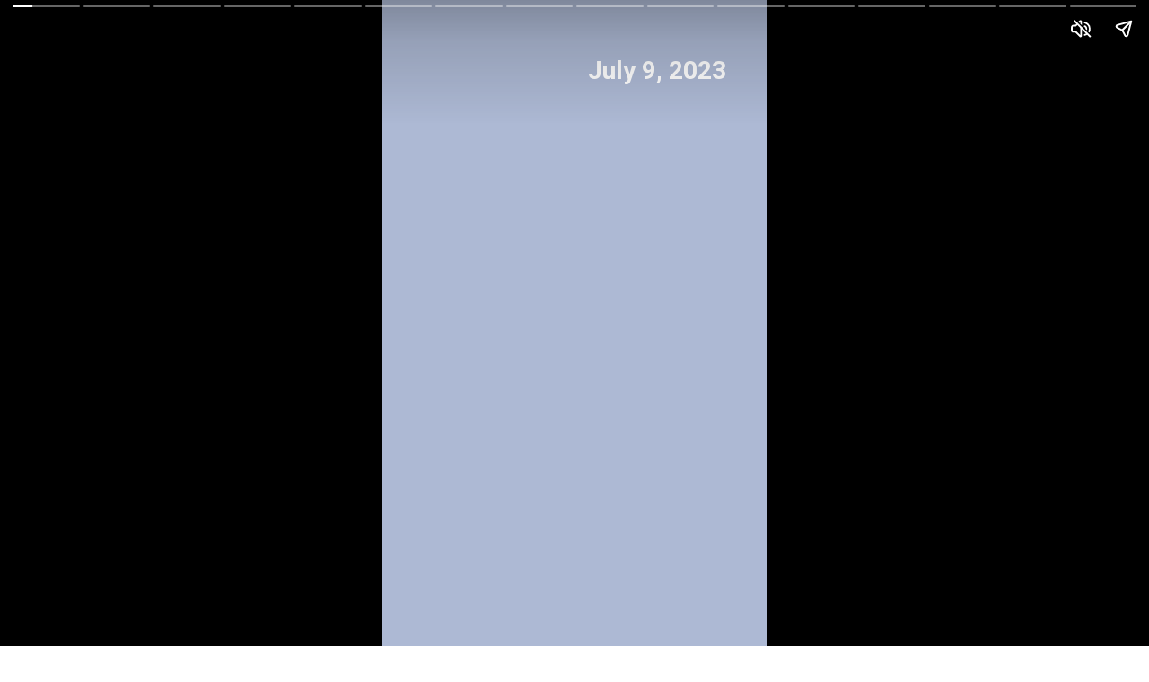

--- FILE ---
content_type: text/html; charset=utf-8
request_url: https://takingthekids.com/web-stories/low-rider-art/
body_size: 9410
content:
<!DOCTYPE html>
<html amp="" lang="en-US" transformed="self;v=1" i-amphtml-layout=""><head><meta charset="utf-8"><meta name="viewport" content="width=device-width,minimum-scale=1"><link rel="modulepreload" href="https://cdn.ampproject.org/v0.mjs" as="script" crossorigin="anonymous"><link rel="preconnect" href="https://cdn.ampproject.org"><link rel="preload" as="script" href="https://cdn.ampproject.org/v0/amp-story-1.0.js"><style amp-runtime="" i-amphtml-version="012512221826001">html{overflow-x:hidden!important}html.i-amphtml-fie{height:100%!important;width:100%!important}html:not([amp4ads]),html:not([amp4ads]) body{height:auto!important}html:not([amp4ads]) body{margin:0!important}body{-webkit-text-size-adjust:100%;-moz-text-size-adjust:100%;-ms-text-size-adjust:100%;text-size-adjust:100%}html.i-amphtml-singledoc.i-amphtml-embedded{-ms-touch-action:pan-y pinch-zoom;touch-action:pan-y pinch-zoom}html.i-amphtml-fie>body,html.i-amphtml-singledoc>body{overflow:visible!important}html.i-amphtml-fie:not(.i-amphtml-inabox)>body,html.i-amphtml-singledoc:not(.i-amphtml-inabox)>body{position:relative!important}html.i-amphtml-ios-embed-legacy>body{overflow-x:hidden!important;overflow-y:auto!important;position:absolute!important}html.i-amphtml-ios-embed{overflow-y:auto!important;position:static}#i-amphtml-wrapper{overflow-x:hidden!important;overflow-y:auto!important;position:absolute!important;top:0!important;left:0!important;right:0!important;bottom:0!important;margin:0!important;display:block!important}html.i-amphtml-ios-embed.i-amphtml-ios-overscroll,html.i-amphtml-ios-embed.i-amphtml-ios-overscroll>#i-amphtml-wrapper{-webkit-overflow-scrolling:touch!important}#i-amphtml-wrapper>body{position:relative!important;border-top:1px solid transparent!important}#i-amphtml-wrapper+body{visibility:visible}#i-amphtml-wrapper+body .i-amphtml-lightbox-element,#i-amphtml-wrapper+body[i-amphtml-lightbox]{visibility:hidden}#i-amphtml-wrapper+body[i-amphtml-lightbox] .i-amphtml-lightbox-element{visibility:visible}#i-amphtml-wrapper.i-amphtml-scroll-disabled,.i-amphtml-scroll-disabled{overflow-x:hidden!important;overflow-y:hidden!important}amp-instagram{padding:54px 0px 0px!important;background-color:#fff}amp-iframe iframe{box-sizing:border-box!important}[amp-access][amp-access-hide]{display:none}[subscriptions-dialog],body:not(.i-amphtml-subs-ready) [subscriptions-action],body:not(.i-amphtml-subs-ready) [subscriptions-section]{display:none!important}amp-experiment,amp-live-list>[update]{display:none}amp-list[resizable-children]>.i-amphtml-loading-container.amp-hidden{display:none!important}amp-list [fetch-error],amp-list[load-more] [load-more-button],amp-list[load-more] [load-more-end],amp-list[load-more] [load-more-failed],amp-list[load-more] [load-more-loading]{display:none}amp-list[diffable] div[role=list]{display:block}amp-story-page,amp-story[standalone]{min-height:1px!important;display:block!important;height:100%!important;margin:0!important;padding:0!important;overflow:hidden!important;width:100%!important}amp-story[standalone]{background-color:#000!important;position:relative!important}amp-story-page{background-color:#757575}amp-story .amp-active>div,amp-story .i-amphtml-loader-background{display:none!important}amp-story-page:not(:first-of-type):not([distance]):not([active]){transform:translateY(1000vh)!important}amp-autocomplete{position:relative!important;display:inline-block!important}amp-autocomplete>input,amp-autocomplete>textarea{padding:0.5rem;border:1px solid rgba(0,0,0,.33)}.i-amphtml-autocomplete-results,amp-autocomplete>input,amp-autocomplete>textarea{font-size:1rem;line-height:1.5rem}[amp-fx^=fly-in]{visibility:hidden}amp-script[nodom],amp-script[sandboxed]{position:fixed!important;top:0!important;width:1px!important;height:1px!important;overflow:hidden!important;visibility:hidden}
/*# sourceURL=/css/ampdoc.css*/[hidden]{display:none!important}.i-amphtml-element{display:inline-block}.i-amphtml-blurry-placeholder{transition:opacity 0.3s cubic-bezier(0.0,0.0,0.2,1)!important;pointer-events:none}[layout=nodisplay]:not(.i-amphtml-element){display:none!important}.i-amphtml-layout-fixed,[layout=fixed][width][height]:not(.i-amphtml-layout-fixed){display:inline-block;position:relative}.i-amphtml-layout-responsive,[layout=responsive][width][height]:not(.i-amphtml-layout-responsive),[width][height][heights]:not([layout]):not(.i-amphtml-layout-responsive),[width][height][sizes]:not(img):not([layout]):not(.i-amphtml-layout-responsive){display:block;position:relative}.i-amphtml-layout-intrinsic,[layout=intrinsic][width][height]:not(.i-amphtml-layout-intrinsic){display:inline-block;position:relative;max-width:100%}.i-amphtml-layout-intrinsic .i-amphtml-sizer{max-width:100%}.i-amphtml-intrinsic-sizer{max-width:100%;display:block!important}.i-amphtml-layout-container,.i-amphtml-layout-fixed-height,[layout=container],[layout=fixed-height][height]:not(.i-amphtml-layout-fixed-height){display:block;position:relative}.i-amphtml-layout-fill,.i-amphtml-layout-fill.i-amphtml-notbuilt,[layout=fill]:not(.i-amphtml-layout-fill),body noscript>*{display:block;overflow:hidden!important;position:absolute;top:0;left:0;bottom:0;right:0}body noscript>*{position:absolute!important;width:100%;height:100%;z-index:2}body noscript{display:inline!important}.i-amphtml-layout-flex-item,[layout=flex-item]:not(.i-amphtml-layout-flex-item){display:block;position:relative;-ms-flex:1 1 auto;flex:1 1 auto}.i-amphtml-layout-fluid{position:relative}.i-amphtml-layout-size-defined{overflow:hidden!important}.i-amphtml-layout-awaiting-size{position:absolute!important;top:auto!important;bottom:auto!important}i-amphtml-sizer{display:block!important}@supports (aspect-ratio:1/1){i-amphtml-sizer.i-amphtml-disable-ar{display:none!important}}.i-amphtml-blurry-placeholder,.i-amphtml-fill-content{display:block;height:0;max-height:100%;max-width:100%;min-height:100%;min-width:100%;width:0;margin:auto}.i-amphtml-layout-size-defined .i-amphtml-fill-content{position:absolute;top:0;left:0;bottom:0;right:0}.i-amphtml-replaced-content,.i-amphtml-screen-reader{padding:0!important;border:none!important}.i-amphtml-screen-reader{position:fixed!important;top:0px!important;left:0px!important;width:4px!important;height:4px!important;opacity:0!important;overflow:hidden!important;margin:0!important;display:block!important;visibility:visible!important}.i-amphtml-screen-reader~.i-amphtml-screen-reader{left:8px!important}.i-amphtml-screen-reader~.i-amphtml-screen-reader~.i-amphtml-screen-reader{left:12px!important}.i-amphtml-screen-reader~.i-amphtml-screen-reader~.i-amphtml-screen-reader~.i-amphtml-screen-reader{left:16px!important}.i-amphtml-unresolved{position:relative;overflow:hidden!important}.i-amphtml-select-disabled{-webkit-user-select:none!important;-ms-user-select:none!important;user-select:none!important}.i-amphtml-notbuilt,[layout]:not(.i-amphtml-element),[width][height][heights]:not([layout]):not(.i-amphtml-element),[width][height][sizes]:not(img):not([layout]):not(.i-amphtml-element){position:relative;overflow:hidden!important;color:transparent!important}.i-amphtml-notbuilt:not(.i-amphtml-layout-container)>*,[layout]:not([layout=container]):not(.i-amphtml-element)>*,[width][height][heights]:not([layout]):not(.i-amphtml-element)>*,[width][height][sizes]:not([layout]):not(.i-amphtml-element)>*{display:none}amp-img:not(.i-amphtml-element)[i-amphtml-ssr]>img.i-amphtml-fill-content{display:block}.i-amphtml-notbuilt:not(.i-amphtml-layout-container),[layout]:not([layout=container]):not(.i-amphtml-element),[width][height][heights]:not([layout]):not(.i-amphtml-element),[width][height][sizes]:not(img):not([layout]):not(.i-amphtml-element){color:transparent!important;line-height:0!important}.i-amphtml-ghost{visibility:hidden!important}.i-amphtml-element>[placeholder],[layout]:not(.i-amphtml-element)>[placeholder],[width][height][heights]:not([layout]):not(.i-amphtml-element)>[placeholder],[width][height][sizes]:not([layout]):not(.i-amphtml-element)>[placeholder]{display:block;line-height:normal}.i-amphtml-element>[placeholder].amp-hidden,.i-amphtml-element>[placeholder].hidden{visibility:hidden}.i-amphtml-element:not(.amp-notsupported)>[fallback],.i-amphtml-layout-container>[placeholder].amp-hidden,.i-amphtml-layout-container>[placeholder].hidden{display:none}.i-amphtml-layout-size-defined>[fallback],.i-amphtml-layout-size-defined>[placeholder]{position:absolute!important;top:0!important;left:0!important;right:0!important;bottom:0!important;z-index:1}amp-img[i-amphtml-ssr]:not(.i-amphtml-element)>[placeholder]{z-index:auto}.i-amphtml-notbuilt>[placeholder]{display:block!important}.i-amphtml-hidden-by-media-query{display:none!important}.i-amphtml-element-error{background:red!important;color:#fff!important;position:relative!important}.i-amphtml-element-error:before{content:attr(error-message)}i-amp-scroll-container,i-amphtml-scroll-container{position:absolute;top:0;left:0;right:0;bottom:0;display:block}i-amp-scroll-container.amp-active,i-amphtml-scroll-container.amp-active{overflow:auto;-webkit-overflow-scrolling:touch}.i-amphtml-loading-container{display:block!important;pointer-events:none;z-index:1}.i-amphtml-notbuilt>.i-amphtml-loading-container{display:block!important}.i-amphtml-loading-container.amp-hidden{visibility:hidden}.i-amphtml-element>[overflow]{cursor:pointer;position:relative;z-index:2;visibility:hidden;display:initial;line-height:normal}.i-amphtml-layout-size-defined>[overflow]{position:absolute}.i-amphtml-element>[overflow].amp-visible{visibility:visible}template{display:none!important}.amp-border-box,.amp-border-box *,.amp-border-box :after,.amp-border-box :before{box-sizing:border-box}amp-pixel{display:none!important}amp-analytics,amp-auto-ads,amp-story-auto-ads{position:fixed!important;top:0!important;width:1px!important;height:1px!important;overflow:hidden!important;visibility:hidden}amp-story{visibility:hidden!important}html.i-amphtml-fie>amp-analytics{position:initial!important}[visible-when-invalid]:not(.visible),form [submit-error],form [submit-success],form [submitting]{display:none}amp-accordion{display:block!important}@media (min-width:1px){:where(amp-accordion>section)>:first-child{margin:0;background-color:#efefef;padding-right:20px;border:1px solid #dfdfdf}:where(amp-accordion>section)>:last-child{margin:0}}amp-accordion>section{float:none!important}amp-accordion>section>*{float:none!important;display:block!important;overflow:hidden!important;position:relative!important}amp-accordion,amp-accordion>section{margin:0}amp-accordion:not(.i-amphtml-built)>section>:last-child{display:none!important}amp-accordion:not(.i-amphtml-built)>section[expanded]>:last-child{display:block!important}
/*# sourceURL=/css/ampshared.css*/</style><meta name="amp-story-generator-name" content="Web Stories for WordPress"><meta name="amp-story-generator-version" content="1.42.0"><meta name="description" content="At the Denver Art Museum July 9, 2023, dozens of classic &quot;low rider&quot; cars graced the grounds. Through Sept 24, the museum hosts a related exhibit Desert Rider: Dreaming in Motion. Don't miss!"><meta name="robots" content="follow, index, max-snippet:-1, max-video-preview:-1, max-image-preview:large"><meta property="og:locale" content="en_US"><meta property="og:type" content="article"><meta property="og:title" content="Low Rider Art | Taking The Kids %"><meta property="og:description" content="At the Denver Art Museum July 9, 2023, dozens of classic &quot;low rider&quot; cars graced the grounds. Through Sept 24, the museum hosts a related exhibit Desert Rider: Dreaming in Motion. Don't miss!"><meta property="og:url" content="https://takingthekids.com/web-stories/low-rider-art/"><meta property="og:site_name" content="Taking The Kids"><meta property="article:publisher" content="https://www.facebook.com/takingthekids"><meta property="og:updated_time" content="2023-07-09T15:37:29+02:00"><meta property="og:image" content="https://takingthekids.com/wp-content/uploads/2023/07/cropped-IMG_1097.jpeg"><meta property="og:image:secure_url" content="https://takingthekids.com/wp-content/uploads/2023/07/cropped-IMG_1097.jpeg"><meta property="og:image:width" content="640"><meta property="og:image:height" content="853"><meta property="og:image:alt" content="IMG_1097"><meta property="og:image:type" content="image/jpeg"><meta property="article:published_time" content="2023-07-09T12:59:42+02:00"><meta property="article:modified_time" content="2023-07-09T15:37:29+02:00"><meta name="twitter:card" content="summary_large_image"><meta name="twitter:title" content="Low Rider Art | Taking The Kids %"><meta name="twitter:description" content="At the Denver Art Museum July 9, 2023, dozens of classic &quot;low rider&quot; cars graced the grounds. Through Sept 24, the museum hosts a related exhibit Desert Rider: Dreaming in Motion. Don't miss!"><meta name="twitter:site" content="@takingthekids"><meta name="twitter:creator" content="@takingthekids"><meta name="twitter:image" content="https://takingthekids.com/wp-content/uploads/2023/07/cropped-IMG_1097.jpeg"><meta name="generator" content="WordPress 6.9"><meta name="msapplication-TileImage" content="https://takingthekids.com/wp-content/uploads/2025/10/cropped-siteicon1-270x270.png"><link rel="preconnect" href="https://fonts.gstatic.com" crossorigin=""><link rel="dns-prefetch" href="https://fonts.gstatic.com"><link href="http://takingthekids.com/wp-content/uploads/2023/07/IMG_1087.jpeg" rel="preload" as="image"><link rel="preconnect" href="https://fonts.gstatic.com/" crossorigin=""><script async="" src="https://cdn.ampproject.org/v0.mjs" type="module" crossorigin="anonymous"></script><script async nomodule src="https://cdn.ampproject.org/v0.js" crossorigin="anonymous"></script><script async="" src="https://cdn.ampproject.org/v0/amp-story-1.0.mjs" custom-element="amp-story" type="module" crossorigin="anonymous"></script><script async nomodule src="https://cdn.ampproject.org/v0/amp-story-1.0.js" crossorigin="anonymous" custom-element="amp-story"></script><script src="https://cdn.ampproject.org/v0/amp-consent-0.1.mjs" async="" custom-element="amp-consent" type="module" crossorigin="anonymous"></script><script async nomodule src="https://cdn.ampproject.org/v0/amp-consent-0.1.js" crossorigin="anonymous" custom-element="amp-consent"></script><script src="https://cdn.ampproject.org/v0/amp-geo-0.1.mjs" async="" custom-element="amp-geo" type="module" crossorigin="anonymous"></script><script async nomodule src="https://cdn.ampproject.org/v0/amp-geo-0.1.js" crossorigin="anonymous" custom-element="amp-geo"></script><script src="https://cdn.ampproject.org/v0/amp-story-auto-ads-0.1.mjs" async="" custom-element="amp-story-auto-ads" type="module" crossorigin="anonymous"></script><script async nomodule src="https://cdn.ampproject.org/v0/amp-story-auto-ads-0.1.js" crossorigin="anonymous" custom-element="amp-story-auto-ads"></script><script src="https://cdn.ampproject.org/v0/amp-story-auto-analytics-0.1.mjs" async="" custom-element="amp-story-auto-analytics" type="module" crossorigin="anonymous"></script><script async nomodule src="https://cdn.ampproject.org/v0/amp-story-auto-analytics-0.1.js" crossorigin="anonymous" custom-element="amp-story-auto-analytics"></script><script async="" src="https://cdn.ampproject.org/v0/amp-video-0.1.mjs" custom-element="amp-video" type="module" crossorigin="anonymous"></script><script async nomodule src="https://cdn.ampproject.org/v0/amp-video-0.1.js" crossorigin="anonymous" custom-element="amp-video"></script><link rel="icon" href="https://takingthekids.com/wp-content/uploads/2025/10/cropped-siteicon1-32x32.png" sizes="32x32"><link rel="icon" href="https://takingthekids.com/wp-content/uploads/2025/10/cropped-siteicon1-192x192.png" sizes="192x192"><link href="https://fonts.googleapis.com/css2?display=swap&amp;family=Roboto%3Awght%40700" rel="stylesheet"><style amp-custom="">h1,h2{font-weight:normal}amp-story-page{background-color:#131516}amp-story-grid-layer{overflow:visible}@media (max-aspect-ratio: 9 / 16){@media (min-aspect-ratio: 320 / 678){amp-story-grid-layer.grid-layer{margin-top:calc(( 100% / .5625 - 100% / .66666666666667 ) / 2)}}}.page-fullbleed-area{position:absolute;overflow:hidden;width:100%;left:0;height:calc(1.1851851851852 * 100%);top:calc(( 1 - 1.1851851851852 ) * 100% / 2)}.page-safe-area{overflow:visible;position:absolute;top:0;bottom:0;left:0;right:0;width:100%;height:calc(.84375 * 100%);margin:auto 0}.mask{position:absolute;overflow:hidden}.fill{position:absolute;top:0;left:0;right:0;bottom:0;margin:0}._74d03b6{background-color:#adb9d4}._6120891{position:absolute;pointer-events:none;left:0;top:-9.25926%;width:100%;height:118.51852%;opacity:1}._89d52dd{pointer-events:initial;width:100%;height:100%;display:block;position:absolute;top:0;left:0;z-index:0}._0633881{position:absolute;width:133.33334%;height:100%;left:-33.33333%;top:0%}._b36b5e0{position:absolute;pointer-events:none;left:53.39806%;top:3.72168%;width:55.58252%;height:5.01618%;opacity:1}._2568bb6{pointer-events:initial;width:100%;height:100%;display:block;position:absolute;top:0;left:0;z-index:0;border-radius:.87336244541485% .87336244541485% .87336244541485% .87336244541485%/6.4516129032258% 6.4516129032258% 6.4516129032258% 6.4516129032258%}._254c3af{width:100%;height:100%;display:block;position:absolute;top:0;left:0}._83edaac{white-space:pre-line;overflow-wrap:break-word;word-break:break-word;margin:-.16580240174672% 0;font-family:"Roboto",sans-serif;font-size:.436893em;line-height:1.2;text-align:left;padding:0;color:#000}._14af73e{font-weight:700;color:#fff}._b36cdb1{background-color:#3d403f}._0addee6{position:absolute;width:133.33334%;height:100%;left:-16.66667%;top:0%}._b45cfa7{position:absolute;pointer-events:none;left:11.65049%;top:-3.23625%;width:45.14563%;height:27.6699%;opacity:1}._82ecc5e{pointer-events:initial;width:100%;height:100%;display:block;position:absolute;top:0;left:0;z-index:0;border-radius:1.0752688172043% 1.0752688172043% 1.0752688172043% 1.0752688172043%/1.1695906432749% 1.1695906432749% 1.1695906432749% 1.1695906432749%}._d646098{white-space:pre-line;overflow-wrap:break-word;word-break:break-word;margin:-.17540322580645% 0;font-family:"Roboto",sans-serif;font-size:.582524em;line-height:1.19;text-align:left;padding:0;color:#000}._d6c7fa3{background-color:#3e3343}._837fd2c{background-color:#a48d7d}._fd09c92{position:absolute;width:100.24691%;height:100%;left:-.12346%;top:0%}._c268603{background-color:#383c32}._f716d16{background-color:#3a4247}._df03e05{background-color:#38393e}._5f9e202{background-color:#6d573c}._dfa4e6c{position:absolute;pointer-events:none;left:11.40777%;top:81.87702%;width:76.21359%;height:15.37217%;opacity:1}._584aa45{pointer-events:initial;width:100%;height:100%;display:block;position:absolute;top:0;left:0;z-index:0;border-radius:.63694267515924% .63694267515924% .63694267515924% .63694267515924%/2.1052631578947% 2.1052631578947% 2.1052631578947% 2.1052631578947%}._fd89c59{white-space:pre-line;overflow-wrap:break-word;word-break:break-word;margin:-.12091958598726% 0;font-family:"Roboto",sans-serif;font-size:.436893em;line-height:1.2;text-align:left;padding:0;color:#000}._47e5cc9{font-weight:700}._02d9aef{background-color:#3c332a}._dd62485{position:absolute;pointer-events:none;left:20.14563%;top:19.41748%;width:51.69903%;height:5.01618%;opacity:1}._118b33d{pointer-events:initial;width:100%;height:100%;display:block;position:absolute;top:0;left:0;z-index:0;border-radius:.93896713615023% .93896713615023% .93896713615023% .93896713615023%/6.4516129032258% 6.4516129032258% 6.4516129032258% 6.4516129032258%}._6738a77{white-space:pre-line;overflow-wrap:break-word;word-break:break-word;margin:-.17825704225352% 0;font-family:"Roboto",sans-serif;font-size:.436893em;line-height:1.2;text-align:left;padding:0;color:#000}._740ed8f{background-color:#b9ab9b}._ebcf3e7{position:absolute;pointer-events:none;left:49.75728%;top:13.75405%;width:35.19417%;height:21.0356%;opacity:1}._1d72a9b{pointer-events:initial;width:100%;height:100%;display:block;position:absolute;top:0;left:0;z-index:0;border-radius:1.3793103448276% 1.3793103448276% 1.3793103448276% 1.3793103448276%/1.5384615384615% 1.5384615384615% 1.5384615384615% 1.5384615384615%}._ebf6161{white-space:pre-line;overflow-wrap:break-word;word-break:break-word;margin:-.26185344827586% 0;font-family:"Roboto",sans-serif;font-size:.436893em;line-height:1.2;text-align:left;padding:0;color:#000}._f343332{background-color:#8e897d}._36fba9b{background-color:#455582}._39d48b3{position:absolute;pointer-events:none;left:36.65049%;top:4.85437%;width:45.14563%;height:20.71197%;opacity:1}._12d1e37{pointer-events:initial;width:100%;height:100%;display:block;position:absolute;top:0;left:0;z-index:0;border-radius:1.0752688172043% 1.0752688172043% 1.0752688172043% 1.0752688172043%/1.5625% 1.5625% 1.5625% 1.5625%}._b4d303d{background-color:#332e3b}._02c5727{position:absolute;pointer-events:none;left:5.58252%;top:5.17799%;width:94.41748%;height:13.59223%;opacity:1}._e69da91{pointer-events:initial;width:100%;height:100%;display:block;position:absolute;top:0;left:0;z-index:0;border-radius:.51413881748072% .51413881748072% .51413881748072% .51413881748072%/2.3809523809524% 2.3809523809524% 2.3809523809524% 2.3809523809524%}._4d6cfcc{white-space:pre-line;overflow-wrap:break-word;word-break:break-word;margin:-.083868894601542% 0;font-family:"Roboto",sans-serif;font-size:.582524em;line-height:1.19;text-align:left;padding:0;color:#000}._3155ecf{background-color:#907f73}._95a0c42{background-color:#c0b8ab}._3946d3b{background-color:#aba499}

/*# sourceURL=amp-custom.css */</style><link rel="alternate" type="application/rss+xml" title="Taking The Kids » Feed" href="https://takingthekids.com/feed/"><link rel="alternate" type="application/rss+xml" title="Taking The Kids » Comments Feed" href="https://takingthekids.com/comments/feed/"><link rel="alternate" type="application/rss+xml" title="Taking The Kids » Stories Feed" href="https://takingthekids.com/web-stories/feed/"><title>Low Rider Art | Taking The Kids %</title><link rel="canonical" href="https://takingthekids.com/web-stories/low-rider-art/"><script type="application/ld+json" class="rank-math-schema">{"@context":"https://schema.org","@graph":[{"@type":["NewsMediaOrganization","Organization"],"@id":"https://takingthekids.com/#organization","name":"Taking The Kids","url":"https://takingthekids.com","sameAs":["https://www.facebook.com/takingthekids","https://twitter.com/takingthekids","https://www.instagram.com/takingthekids/","https://www.pinterest.com/eileenogintz/_created/","https://www.youtube.com/user/eileenogintz"],"logo":{"@type":"ImageObject","@id":"https://takingthekids.com/#logo","url":"https://takingthekids.com/wp-content/uploads/2021/06/cropped-TTK-logo_no-bg-96x96.png","width":"96","height":"96"}},{"@type":"WebSite","@id":"https://takingthekids.com/#website","url":"https://takingthekids.com","name":"Taking The Kids","alternateName":"TTK","publisher":{"@id":"https://takingthekids.com/#organization"},"inLanguage":"en-US"},{"@type":"ImageObject","@id":"https://takingthekids.com/wp-content/uploads/2023/07/cropped-IMG_1097.jpeg","url":"https://takingthekids.com/wp-content/uploads/2023/07/cropped-IMG_1097.jpeg","width":"640","height":"853","caption":"IMG_1097","inLanguage":"en-US"},{"@type":"BreadcrumbList","@id":"https://takingthekids.com/web-stories/low-rider-art/#breadcrumb","itemListElement":[{"@type":"ListItem","position":"1","item":{"@id":"https://takingthekids.com","name":"Home"}},{"@type":"ListItem","position":"2","item":{"@id":"https://takingthekids.com/web-stories/","name":"Stories"}},{"@type":"ListItem","position":"3","item":{"@id":"https://takingthekids.com/web-stories/low-rider-art/","name":"Low Rider Art"}}]},{"@type":"WebPage","@id":"https://takingthekids.com/web-stories/low-rider-art/#webpage","url":"https://takingthekids.com/web-stories/low-rider-art/","name":"Low Rider Art | Taking The Kids %","datePublished":"2023-07-09T12:59:42+02:00","dateModified":"2023-07-09T15:37:29+02:00","isPartOf":{"@id":"https://takingthekids.com/#website"},"primaryImageOfPage":{"@id":"https://takingthekids.com/wp-content/uploads/2023/07/cropped-IMG_1097.jpeg"},"inLanguage":"en-US","breadcrumb":{"@id":"https://takingthekids.com/web-stories/low-rider-art/#breadcrumb"}},{"@type":"Person","@id":"https://takingthekids.com/author/andy/","name":"Andy Yemma","url":"https://takingthekids.com/author/andy/","image":{"@type":"ImageObject","@id":"https://secure.gravatar.com/avatar/400b2f89e812dcce055dc849e92f1d026e57af401140f149c7ccad0432fd817f?s=96&amp;d=mm&amp;r=g","url":"https://secure.gravatar.com/avatar/400b2f89e812dcce055dc849e92f1d026e57af401140f149c7ccad0432fd817f?s=96&amp;d=mm&amp;r=g","caption":"Andy Yemma","inLanguage":"en-US"},"worksFor":{"@id":"https://takingthekids.com/#organization"}},{"@type":"Article","headline":"Low Rider Art | Taking The Kids %","datePublished":"2023-07-09T12:59:42+02:00","dateModified":"2023-07-09T15:37:29+02:00","author":{"@id":"https://takingthekids.com/author/andy/","name":"Andy Yemma"},"publisher":{"@id":"https://takingthekids.com/#organization"},"description":"At the Denver Art Museum July 9, 2023, dozens of classic &quot;low rider&quot; cars graced the grounds. Through Sept 24, the museum hosts a related exhibit Desert Rider: Dreaming in Motion. Don&#039;t miss!","name":"Low Rider Art | Taking The Kids %","@id":"https://takingthekids.com/web-stories/low-rider-art/#richSnippet","isPartOf":{"@id":"https://takingthekids.com/web-stories/low-rider-art/#webpage"},"image":{"@id":"https://takingthekids.com/wp-content/uploads/2023/07/cropped-IMG_1097.jpeg"},"inLanguage":"en-US","mainEntityOfPage":{"@id":"https://takingthekids.com/web-stories/low-rider-art/#webpage"}}]}</script><link rel="https://api.w.org/" href="https://takingthekids.com/wp-json/"><link rel="alternate" title="JSON" type="application/json" href="https://takingthekids.com/wp-json/web-stories/v1/web-story/20937"><link rel="EditURI" type="application/rsd+xml" title="RSD" href="https://takingthekids.com/xmlrpc.php?rsd"><link rel="prev" title="The Kids Guides" href="https://takingthekids.com/web-stories/the-kids-guides/"><link rel="next" title="Brush Creek Ranch WY" href="https://takingthekids.com/web-stories/brush-creek-ranch-wy/"><link rel="shortlink" href="https://takingthekids.com/?p=20937"><link rel="alternate" title="oEmbed (JSON)" type="application/json+oembed" href="https://takingthekids.com/wp-json/oembed/1.0/embed?url=https%3A%2F%2Ftakingthekids.com%2Fweb-stories%2Flow-rider-art%2F"><link rel="alternate" title="oEmbed (XML)" type="text/xml+oembed" href="https://takingthekids.com/wp-json/oembed/1.0/embed?url=https%3A%2F%2Ftakingthekids.com%2Fweb-stories%2Flow-rider-art%2F&amp;format=xml"><link rel="apple-touch-icon" href="https://takingthekids.com/wp-content/uploads/2025/10/cropped-siteicon1-180x180.png"><script amp-onerror="">document.querySelector("script[src*='/v0.js']").onerror=function(){document.querySelector('style[amp-boilerplate]').textContent=''}</script><style amp-boilerplate="">body{-webkit-animation:-amp-start 8s steps(1,end) 0s 1 normal both;-moz-animation:-amp-start 8s steps(1,end) 0s 1 normal both;-ms-animation:-amp-start 8s steps(1,end) 0s 1 normal both;animation:-amp-start 8s steps(1,end) 0s 1 normal both}@-webkit-keyframes -amp-start{from{visibility:hidden}to{visibility:visible}}@-moz-keyframes -amp-start{from{visibility:hidden}to{visibility:visible}}@-ms-keyframes -amp-start{from{visibility:hidden}to{visibility:visible}}@-o-keyframes -amp-start{from{visibility:hidden}to{visibility:visible}}@keyframes -amp-start{from{visibility:hidden}to{visibility:visible}}</style><noscript><style amp-boilerplate="">body{-webkit-animation:none;-moz-animation:none;-ms-animation:none;animation:none}</style></noscript><link rel="stylesheet" amp-extension="amp-story" href="https://cdn.ampproject.org/v0/amp-story-1.0.css"><script amp-story-dvh-polyfill="">"use strict";if(!self.CSS||!CSS.supports||!CSS.supports("height:1dvh")){function e(){document.documentElement.style.setProperty("--story-dvh",innerHeight/100+"px","important")}addEventListener("resize",e,{passive:!0}),e()}</script></head><body><amp-story standalone="" publisher="Taking The Kids" publisher-logo-src="http://takingthekids.com/wp-content/uploads/2021/06/cropped-TTK-logo_no-bg.png" title="Low Rider Art" poster-portrait-src="https://takingthekids.com/wp-content/uploads/2023/07/cropped-IMG_1097.jpeg" background-audio="http://takingthekids.com/wp-content/uploads/2023/07/salsa-caliente-action-dancing-salsa-123388.mp3" class="i-amphtml-layout-container" i-amphtml-layout="container"><amp-story-page id="c403a015-bc9e-4dc8-be1c-2242ac85a44b" auto-advance-after="7s" class="i-amphtml-layout-container" i-amphtml-layout="container"><amp-story-grid-layer template="vertical" aspect-ratio="412:618" class="grid-layer i-amphtml-layout-container" i-amphtml-layout="container" style="--aspect-ratio:412/618;"><div class="_74d03b6 page-fullbleed-area"><div class="page-safe-area"><div class="_6120891"><div class="_89d52dd mask" id="el-76c9b13d-fffb-494e-81d1-bd016ecd8bad"><div data-leaf-element="true" class="_0633881"><amp-img layout="fill" src="http://takingthekids.com/wp-content/uploads/2023/07/IMG_1087.jpeg" alt="IMG_1087" srcset="http://takingthekids.com/wp-content/uploads/2023/07/IMG_1087.jpeg 1152w, http://takingthekids.com/wp-content/uploads/2023/07/IMG_1087-1080x1440.jpeg 1080w, http://takingthekids.com/wp-content/uploads/2023/07/IMG_1087-980x1307.jpeg 980w, http://takingthekids.com/wp-content/uploads/2023/07/IMG_1087-768x1024.jpeg 768w, http://takingthekids.com/wp-content/uploads/2023/07/IMG_1087-640x853.jpeg 640w, http://takingthekids.com/wp-content/uploads/2023/07/IMG_1087-480x640.jpeg 480w, http://takingthekids.com/wp-content/uploads/2023/07/IMG_1087-225x300.jpeg 225w, http://takingthekids.com/wp-content/uploads/2023/07/IMG_1087-150x200.jpeg 150w" sizes="(min-width: 1024px) 60vh, 134vw" disable-inline-width="true" class="i-amphtml-layout-fill i-amphtml-layout-size-defined" i-amphtml-layout="fill"></amp-img></div></div></div></div></div></amp-story-grid-layer><amp-story-grid-layer template="vertical" aspect-ratio="412:618" class="grid-layer i-amphtml-layout-container" i-amphtml-layout="container" style="--aspect-ratio:412/618;"><div class="page-fullbleed-area"><div class="page-safe-area"><div class="_b36b5e0"><div id="el-29b2cbbd-65ab-4397-bce7-44e4cee85376" class="_2568bb6"><a href="https://www.denverartmuseum.org/en/calendar/lowrider-show-and-shine" target="_blank" rel="noopener noreferrer" class="_254c3af"><h2 class="_83edaac fill text-wrapper"><span><span class="_14af73e">July 9, 2023</span></span></h2></a></div></div></div></div></amp-story-grid-layer></amp-story-page><amp-story-page id="26c49cb9-4915-4869-8b0f-248212c46852" auto-advance-after="7s" class="i-amphtml-layout-container" i-amphtml-layout="container"><amp-story-grid-layer template="vertical" aspect-ratio="412:618" class="grid-layer i-amphtml-layout-container" i-amphtml-layout="container" style="--aspect-ratio:412/618;"><div class="_b36cdb1 page-fullbleed-area"><div class="page-safe-area"><div class="_6120891"><div class="_89d52dd mask" id="el-dff34fb6-5508-448f-b3fe-1b2f2e340165"><div data-leaf-element="true" class="_0addee6"><amp-img layout="fill" src="http://takingthekids.com/wp-content/uploads/2023/07/IMG_1097.jpeg" alt="IMG_1097" srcset="http://takingthekids.com/wp-content/uploads/2023/07/IMG_1097.jpeg 1152w, http://takingthekids.com/wp-content/uploads/2023/07/IMG_1097-1080x1440.jpeg 1080w, http://takingthekids.com/wp-content/uploads/2023/07/IMG_1097-980x1307.jpeg 980w, http://takingthekids.com/wp-content/uploads/2023/07/IMG_1097-768x1024.jpeg 768w, http://takingthekids.com/wp-content/uploads/2023/07/IMG_1097-640x853.jpeg 640w, http://takingthekids.com/wp-content/uploads/2023/07/IMG_1097-480x640.jpeg 480w, http://takingthekids.com/wp-content/uploads/2023/07/IMG_1097-225x300.jpeg 225w, http://takingthekids.com/wp-content/uploads/2023/07/IMG_1097-150x200.jpeg 150w" sizes="(min-width: 1024px) 60vh, 134vw" disable-inline-width="true" class="i-amphtml-layout-fill i-amphtml-layout-size-defined" i-amphtml-layout="fill"></amp-img></div></div></div></div></div></amp-story-grid-layer><amp-story-grid-layer template="vertical" aspect-ratio="412:618" class="grid-layer i-amphtml-layout-container" i-amphtml-layout="container" style="--aspect-ratio:412/618;"><div class="page-fullbleed-area"><div class="page-safe-area"><div class="_b45cfa7"><div id="el-45a56dbc-3009-4ee7-af3a-4875f89c1bf3" class="_82ecc5e"><a href="https://www.denverartmuseum.org/en/calendar/lowrider-show-and-shine" data-tooltip-icon="https://d26jxt5097u8sr.cloudfront.net/theme_assets/favicon/apple-touch-icon.png" data-tooltip-text="Lowrider Show and Shine | Denver Art Museum" target="_blank" rel="noopener noreferrer" class="_254c3af"><h1 class="_d646098 fill text-wrapper"><span><span class="_14af73e">Dozens of vintage cars and trucks</span></span></h1></a></div></div></div></div></amp-story-grid-layer></amp-story-page><amp-story-page id="265ec1c1-f2fc-4ef3-abf8-74e31f8f3dde" auto-advance-after="7s" class="i-amphtml-layout-container" i-amphtml-layout="container"><amp-story-grid-layer template="vertical" aspect-ratio="412:618" class="grid-layer i-amphtml-layout-container" i-amphtml-layout="container" style="--aspect-ratio:412/618;"><div class="_d6c7fa3 page-fullbleed-area"><div class="page-safe-area"><div class="_6120891"><div class="_89d52dd mask" id="el-93a0b780-f9d7-488b-8a24-a9948639e423"><div data-leaf-element="true" class="_0addee6"><amp-img layout="fill" src="http://takingthekids.com/wp-content/uploads/2023/07/IMG_1094.jpeg" alt="IMG_1094" srcset="http://takingthekids.com/wp-content/uploads/2023/07/IMG_1094.jpeg 1152w, http://takingthekids.com/wp-content/uploads/2023/07/IMG_1094-1080x1440.jpeg 1080w, http://takingthekids.com/wp-content/uploads/2023/07/IMG_1094-980x1307.jpeg 980w, http://takingthekids.com/wp-content/uploads/2023/07/IMG_1094-768x1024.jpeg 768w, http://takingthekids.com/wp-content/uploads/2023/07/IMG_1094-640x853.jpeg 640w, http://takingthekids.com/wp-content/uploads/2023/07/IMG_1094-480x640.jpeg 480w, http://takingthekids.com/wp-content/uploads/2023/07/IMG_1094-225x300.jpeg 225w, http://takingthekids.com/wp-content/uploads/2023/07/IMG_1094-150x200.jpeg 150w" sizes="(min-width: 1024px) 60vh, 134vw" disable-inline-width="true" class="i-amphtml-layout-fill i-amphtml-layout-size-defined" i-amphtml-layout="fill"></amp-img></div></div></div></div></div></amp-story-grid-layer><amp-story-grid-layer template="vertical" aspect-ratio="412:618" class="grid-layer i-amphtml-layout-container" i-amphtml-layout="container" style="--aspect-ratio:412/618;"><div class="page-fullbleed-area"><div class="page-safe-area"></div></div></amp-story-grid-layer></amp-story-page><amp-story-page id="898e63df-dacd-44ed-b30b-6a647cd63900" auto-advance-after="el-4209bae0-6bda-4c93-935f-5dd40a6668d8-media" class="i-amphtml-layout-container" i-amphtml-layout="container"><amp-story-grid-layer template="vertical" aspect-ratio="412:618" class="grid-layer i-amphtml-layout-container" i-amphtml-layout="container" style="--aspect-ratio:412/618;"><div class="_837fd2c page-fullbleed-area"><div class="page-safe-area"><div class="_6120891"><div class="_89d52dd mask" id="el-4209bae0-6bda-4c93-935f-5dd40a6668d8"><div data-leaf-element="true" class="_fd09c92"><amp-video autoplay="autoplay" poster="http://takingthekids.com/wp-content/uploads/2023/07/IMG_1095-poster-2.jpeg" artwork="http://takingthekids.com/wp-content/uploads/2023/07/IMG_1095-poster-2.jpeg" title="IMG_1095" alt="IMG_1095" layout="fill" volume="1" id="el-4209bae0-6bda-4c93-935f-5dd40a6668d8-media" class="i-amphtml-layout-fill i-amphtml-layout-size-defined" i-amphtml-layout="fill"><source type="video/mp4" src="http://takingthekids.com/wp-content/uploads/2023/07/IMG_1095-2.mp4" data-amp-unvalidated-attrs="src"></amp-video></div></div></div></div></div></amp-story-grid-layer><amp-story-grid-layer template="vertical" aspect-ratio="412:618" class="grid-layer i-amphtml-layout-container" i-amphtml-layout="container" style="--aspect-ratio:412/618;"><div class="page-fullbleed-area"><div class="page-safe-area"></div></div></amp-story-grid-layer></amp-story-page><amp-story-page id="05629e22-4d9d-42c0-bfa5-e9dc4380e44e" auto-advance-after="7s" class="i-amphtml-layout-container" i-amphtml-layout="container"><amp-story-grid-layer template="vertical" aspect-ratio="412:618" class="grid-layer i-amphtml-layout-container" i-amphtml-layout="container" style="--aspect-ratio:412/618;"><div class="_c268603 page-fullbleed-area"><div class="page-safe-area"><div class="_6120891"><div class="_89d52dd mask" id="el-04af3c61-b1ec-4bd1-9b3b-ed23d71cce27"><div data-leaf-element="true" class="_0addee6"><amp-img layout="fill" src="http://takingthekids.com/wp-content/uploads/2023/07/IMG_1100.jpeg" alt="IMG_1100" srcset="http://takingthekids.com/wp-content/uploads/2023/07/IMG_1100.jpeg 1152w, http://takingthekids.com/wp-content/uploads/2023/07/IMG_1100-1080x1440.jpeg 1080w, http://takingthekids.com/wp-content/uploads/2023/07/IMG_1100-980x1307.jpeg 980w, http://takingthekids.com/wp-content/uploads/2023/07/IMG_1100-768x1024.jpeg 768w, http://takingthekids.com/wp-content/uploads/2023/07/IMG_1100-640x853.jpeg 640w, http://takingthekids.com/wp-content/uploads/2023/07/IMG_1100-480x640.jpeg 480w, http://takingthekids.com/wp-content/uploads/2023/07/IMG_1100-225x300.jpeg 225w, http://takingthekids.com/wp-content/uploads/2023/07/IMG_1100-150x200.jpeg 150w" sizes="(min-width: 1024px) 60vh, 134vw" disable-inline-width="true" class="i-amphtml-layout-fill i-amphtml-layout-size-defined" i-amphtml-layout="fill"></amp-img></div></div></div></div></div></amp-story-grid-layer><amp-story-grid-layer template="vertical" aspect-ratio="412:618" class="grid-layer i-amphtml-layout-container" i-amphtml-layout="container" style="--aspect-ratio:412/618;"><div class="page-fullbleed-area"><div class="page-safe-area"></div></div></amp-story-grid-layer></amp-story-page><amp-story-page id="8dae855b-4f79-4c85-8569-84d20dc1af46" auto-advance-after="7s" class="i-amphtml-layout-container" i-amphtml-layout="container"><amp-story-grid-layer template="vertical" aspect-ratio="412:618" class="grid-layer i-amphtml-layout-container" i-amphtml-layout="container" style="--aspect-ratio:412/618;"><div class="_f716d16 page-fullbleed-area"><div class="page-safe-area"><div class="_6120891"><div class="_89d52dd mask" id="el-3e81b7e1-2310-499f-9cf0-723034fa0539"><div data-leaf-element="true" class="_0addee6"><amp-img layout="fill" src="http://takingthekids.com/wp-content/uploads/2023/07/IMG_1099.jpeg" alt="IMG_1099" srcset="http://takingthekids.com/wp-content/uploads/2023/07/IMG_1099.jpeg 1152w, http://takingthekids.com/wp-content/uploads/2023/07/IMG_1099-1080x1440.jpeg 1080w, http://takingthekids.com/wp-content/uploads/2023/07/IMG_1099-980x1307.jpeg 980w, http://takingthekids.com/wp-content/uploads/2023/07/IMG_1099-768x1024.jpeg 768w, http://takingthekids.com/wp-content/uploads/2023/07/IMG_1099-640x853.jpeg 640w, http://takingthekids.com/wp-content/uploads/2023/07/IMG_1099-480x640.jpeg 480w, http://takingthekids.com/wp-content/uploads/2023/07/IMG_1099-225x300.jpeg 225w, http://takingthekids.com/wp-content/uploads/2023/07/IMG_1099-150x200.jpeg 150w" sizes="(min-width: 1024px) 60vh, 134vw" disable-inline-width="true" class="i-amphtml-layout-fill i-amphtml-layout-size-defined" i-amphtml-layout="fill"></amp-img></div></div></div></div></div></amp-story-grid-layer><amp-story-grid-layer template="vertical" aspect-ratio="412:618" class="grid-layer i-amphtml-layout-container" i-amphtml-layout="container" style="--aspect-ratio:412/618;"><div class="page-fullbleed-area"><div class="page-safe-area"></div></div></amp-story-grid-layer></amp-story-page><amp-story-page id="bd5344c8-7cc1-4771-9a6a-a614a969c23b" auto-advance-after="7s" class="i-amphtml-layout-container" i-amphtml-layout="container"><amp-story-grid-layer template="vertical" aspect-ratio="412:618" class="grid-layer i-amphtml-layout-container" i-amphtml-layout="container" style="--aspect-ratio:412/618;"><div class="_df03e05 page-fullbleed-area"><div class="page-safe-area"><div class="_6120891"><div class="_89d52dd mask" id="el-1176fb65-47d4-4a80-967b-6e67ae04e9f5"><div data-leaf-element="true" class="_0addee6"><amp-img layout="fill" src="http://takingthekids.com/wp-content/uploads/2023/07/IMG_1102.jpeg" alt="IMG_1102" srcset="http://takingthekids.com/wp-content/uploads/2023/07/IMG_1102.jpeg 1152w, http://takingthekids.com/wp-content/uploads/2023/07/IMG_1102-1080x1440.jpeg 1080w, http://takingthekids.com/wp-content/uploads/2023/07/IMG_1102-980x1307.jpeg 980w, http://takingthekids.com/wp-content/uploads/2023/07/IMG_1102-768x1024.jpeg 768w, http://takingthekids.com/wp-content/uploads/2023/07/IMG_1102-640x853.jpeg 640w, http://takingthekids.com/wp-content/uploads/2023/07/IMG_1102-480x640.jpeg 480w, http://takingthekids.com/wp-content/uploads/2023/07/IMG_1102-225x300.jpeg 225w, http://takingthekids.com/wp-content/uploads/2023/07/IMG_1102-150x200.jpeg 150w" sizes="(min-width: 1024px) 60vh, 134vw" disable-inline-width="true" class="i-amphtml-layout-fill i-amphtml-layout-size-defined" i-amphtml-layout="fill"></amp-img></div></div></div></div></div></amp-story-grid-layer><amp-story-grid-layer template="vertical" aspect-ratio="412:618" class="grid-layer i-amphtml-layout-container" i-amphtml-layout="container" style="--aspect-ratio:412/618;"><div class="page-fullbleed-area"><div class="page-safe-area"></div></div></amp-story-grid-layer></amp-story-page><amp-story-page id="22992bb2-26a3-4ad4-82a4-9e6b248d838b" auto-advance-after="7s" class="i-amphtml-layout-container" i-amphtml-layout="container"><amp-story-grid-layer template="vertical" aspect-ratio="412:618" class="grid-layer i-amphtml-layout-container" i-amphtml-layout="container" style="--aspect-ratio:412/618;"><div class="_5f9e202 page-fullbleed-area"><div class="page-safe-area"><div class="_6120891"><div class="_89d52dd mask" id="el-2ac1dd34-1608-4804-acae-8cd60594475d"><div data-leaf-element="true" class="_0addee6"><amp-img layout="fill" src="http://takingthekids.com/wp-content/uploads/2023/07/IMG_1109.jpeg" alt="IMG_1109" srcset="http://takingthekids.com/wp-content/uploads/2023/07/IMG_1109.jpeg 1152w, http://takingthekids.com/wp-content/uploads/2023/07/IMG_1109-1080x1440.jpeg 1080w, http://takingthekids.com/wp-content/uploads/2023/07/IMG_1109-980x1307.jpeg 980w, http://takingthekids.com/wp-content/uploads/2023/07/IMG_1109-768x1024.jpeg 768w, http://takingthekids.com/wp-content/uploads/2023/07/IMG_1109-640x853.jpeg 640w, http://takingthekids.com/wp-content/uploads/2023/07/IMG_1109-480x640.jpeg 480w, http://takingthekids.com/wp-content/uploads/2023/07/IMG_1109-225x300.jpeg 225w, http://takingthekids.com/wp-content/uploads/2023/07/IMG_1109-150x200.jpeg 150w" sizes="(min-width: 1024px) 60vh, 134vw" disable-inline-width="true" class="i-amphtml-layout-fill i-amphtml-layout-size-defined" i-amphtml-layout="fill"></amp-img></div></div></div></div></div></amp-story-grid-layer><amp-story-grid-layer template="vertical" aspect-ratio="412:618" class="grid-layer i-amphtml-layout-container" i-amphtml-layout="container" style="--aspect-ratio:412/618;"><div class="page-fullbleed-area"><div class="page-safe-area"><div class="_dfa4e6c"><div id="el-1d260862-262b-45a4-ab53-51a9cb6a4cae" class="_584aa45"><a href="https://www.denverartmuseum.org/en/exhibitions/desert-rider" target="_blank" rel="noopener noreferrer" class="_254c3af"><h2 class="_fd89c59 fill text-wrapper"><span><span class="_47e5cc9">Inside the Denver Art Museum and on exhibit through Sept 24</span></span></h2></a></div></div></div></div></amp-story-grid-layer></amp-story-page><amp-story-page id="ffc80d7c-f1d2-4b15-a247-05ce8d4aa1a4" auto-advance-after="7s" class="i-amphtml-layout-container" i-amphtml-layout="container"><amp-story-grid-layer template="vertical" aspect-ratio="412:618" class="grid-layer i-amphtml-layout-container" i-amphtml-layout="container" style="--aspect-ratio:412/618;"><div class="_02d9aef page-fullbleed-area"><div class="page-safe-area"><div class="_6120891"><div class="_89d52dd mask" id="el-e6edd339-529d-423e-99c7-1cbc95f76dde"><div data-leaf-element="true" class="_0addee6"><amp-img layout="fill" src="http://takingthekids.com/wp-content/uploads/2023/07/IMG_1110.jpeg" alt="IMG_1110" srcset="http://takingthekids.com/wp-content/uploads/2023/07/IMG_1110.jpeg 1152w, http://takingthekids.com/wp-content/uploads/2023/07/IMG_1110-1080x1440.jpeg 1080w, http://takingthekids.com/wp-content/uploads/2023/07/IMG_1110-980x1307.jpeg 980w, http://takingthekids.com/wp-content/uploads/2023/07/IMG_1110-768x1024.jpeg 768w, http://takingthekids.com/wp-content/uploads/2023/07/IMG_1110-640x853.jpeg 640w, http://takingthekids.com/wp-content/uploads/2023/07/IMG_1110-480x640.jpeg 480w, http://takingthekids.com/wp-content/uploads/2023/07/IMG_1110-225x300.jpeg 225w, http://takingthekids.com/wp-content/uploads/2023/07/IMG_1110-150x200.jpeg 150w" sizes="(min-width: 1024px) 60vh, 134vw" disable-inline-width="true" class="i-amphtml-layout-fill i-amphtml-layout-size-defined" i-amphtml-layout="fill"></amp-img></div></div></div></div></div></amp-story-grid-layer><amp-story-grid-layer template="vertical" aspect-ratio="412:618" class="grid-layer i-amphtml-layout-container" i-amphtml-layout="container" style="--aspect-ratio:412/618;"><div class="page-fullbleed-area"><div class="page-safe-area"><div class="_dd62485"><div id="el-d3455850-4854-4e4e-8c42-7d993b4c2d46" class="_118b33d"><a href="https://www.denverartmuseum.org/en/exhibitions/desert-rider" target="_blank" rel="noopener noreferrer" class="_254c3af"><h2 class="_6738a77 fill text-wrapper"><span><span class="_14af73e">Lowrider Pinata</span></span></h2></a></div></div></div></div></amp-story-grid-layer></amp-story-page><amp-story-page id="ffc6c209-faf3-4e76-9ac4-627311f29312" auto-advance-after="7s" class="i-amphtml-layout-container" i-amphtml-layout="container"><amp-story-grid-layer template="vertical" aspect-ratio="412:618" class="grid-layer i-amphtml-layout-container" i-amphtml-layout="container" style="--aspect-ratio:412/618;"><div class="_740ed8f page-fullbleed-area"><div class="page-safe-area"><div class="_6120891"><div class="_89d52dd mask" id="el-a92596c5-3a9e-403f-a751-f8d776473984"><div data-leaf-element="true" class="_0addee6"><amp-img layout="fill" src="http://takingthekids.com/wp-content/uploads/2023/07/IMG_1112.jpeg" alt="IMG_1112" srcset="http://takingthekids.com/wp-content/uploads/2023/07/IMG_1112.jpeg 1152w, http://takingthekids.com/wp-content/uploads/2023/07/IMG_1112-1080x1440.jpeg 1080w, http://takingthekids.com/wp-content/uploads/2023/07/IMG_1112-980x1307.jpeg 980w, http://takingthekids.com/wp-content/uploads/2023/07/IMG_1112-768x1024.jpeg 768w, http://takingthekids.com/wp-content/uploads/2023/07/IMG_1112-640x853.jpeg 640w, http://takingthekids.com/wp-content/uploads/2023/07/IMG_1112-480x640.jpeg 480w, http://takingthekids.com/wp-content/uploads/2023/07/IMG_1112-225x300.jpeg 225w, http://takingthekids.com/wp-content/uploads/2023/07/IMG_1112-150x200.jpeg 150w" sizes="(min-width: 1024px) 60vh, 134vw" disable-inline-width="true" class="i-amphtml-layout-fill i-amphtml-layout-size-defined" i-amphtml-layout="fill"></amp-img></div></div></div></div></div></amp-story-grid-layer><amp-story-grid-layer template="vertical" aspect-ratio="412:618" class="grid-layer i-amphtml-layout-container" i-amphtml-layout="container" style="--aspect-ratio:412/618;"><div class="page-fullbleed-area"><div class="page-safe-area"><div class="_ebcf3e7"><div id="el-d21f8946-4fdd-42b5-8ad9-13b6fb40dc24" class="_1d72a9b"><h2 class="_ebf6161 fill text-wrapper"><span><span class="_47e5cc9">Denver artiist Carlos Santistivan</span></span></h2></div></div></div></div></amp-story-grid-layer></amp-story-page><amp-story-page id="5dc9523f-5284-49de-b569-802a00842d95" auto-advance-after="7s" class="i-amphtml-layout-container" i-amphtml-layout="container"><amp-story-grid-layer template="vertical" aspect-ratio="412:618" class="grid-layer i-amphtml-layout-container" i-amphtml-layout="container" style="--aspect-ratio:412/618;"><div class="_f343332 page-fullbleed-area"><div class="page-safe-area"><div class="_6120891"><div class="_89d52dd mask" id="el-7b16c4b4-00dc-432a-8671-450cc74d61e8"><div data-leaf-element="true" class="_0addee6"><amp-img layout="fill" src="http://takingthekids.com/wp-content/uploads/2023/07/IMG_1111.jpeg" alt="IMG_1111" srcset="http://takingthekids.com/wp-content/uploads/2023/07/IMG_1111.jpeg 1152w, http://takingthekids.com/wp-content/uploads/2023/07/IMG_1111-1080x1440.jpeg 1080w, http://takingthekids.com/wp-content/uploads/2023/07/IMG_1111-980x1307.jpeg 980w, http://takingthekids.com/wp-content/uploads/2023/07/IMG_1111-768x1024.jpeg 768w, http://takingthekids.com/wp-content/uploads/2023/07/IMG_1111-640x853.jpeg 640w, http://takingthekids.com/wp-content/uploads/2023/07/IMG_1111-480x640.jpeg 480w, http://takingthekids.com/wp-content/uploads/2023/07/IMG_1111-225x300.jpeg 225w, http://takingthekids.com/wp-content/uploads/2023/07/IMG_1111-150x200.jpeg 150w" sizes="(min-width: 1024px) 60vh, 134vw" disable-inline-width="true" class="i-amphtml-layout-fill i-amphtml-layout-size-defined" i-amphtml-layout="fill"></amp-img></div></div></div></div></div></amp-story-grid-layer><amp-story-grid-layer template="vertical" aspect-ratio="412:618" class="grid-layer i-amphtml-layout-container" i-amphtml-layout="container" style="--aspect-ratio:412/618;"><div class="page-fullbleed-area"><div class="page-safe-area"></div></div></amp-story-grid-layer></amp-story-page><amp-story-page id="e35a4492-7055-419a-b149-abf1014d6e65" auto-advance-after="7s" class="i-amphtml-layout-container" i-amphtml-layout="container"><amp-story-grid-layer template="vertical" aspect-ratio="412:618" class="grid-layer i-amphtml-layout-container" i-amphtml-layout="container" style="--aspect-ratio:412/618;"><div class="_36fba9b page-fullbleed-area"><div class="page-safe-area"><div class="_6120891"><div class="_89d52dd mask" id="el-917a145d-b795-4412-bf1d-2579651a78c1"><div data-leaf-element="true" class="_0addee6"><amp-img layout="fill" src="http://takingthekids.com/wp-content/uploads/2023/07/IMG_1114.jpeg" alt="IMG_1114" srcset="http://takingthekids.com/wp-content/uploads/2023/07/IMG_1114.jpeg 1152w, http://takingthekids.com/wp-content/uploads/2023/07/IMG_1114-1080x1440.jpeg 1080w, http://takingthekids.com/wp-content/uploads/2023/07/IMG_1114-980x1307.jpeg 980w, http://takingthekids.com/wp-content/uploads/2023/07/IMG_1114-768x1024.jpeg 768w, http://takingthekids.com/wp-content/uploads/2023/07/IMG_1114-640x853.jpeg 640w, http://takingthekids.com/wp-content/uploads/2023/07/IMG_1114-480x640.jpeg 480w, http://takingthekids.com/wp-content/uploads/2023/07/IMG_1114-225x300.jpeg 225w, http://takingthekids.com/wp-content/uploads/2023/07/IMG_1114-150x200.jpeg 150w" sizes="(min-width: 1024px) 60vh, 134vw" disable-inline-width="true" class="i-amphtml-layout-fill i-amphtml-layout-size-defined" i-amphtml-layout="fill"></amp-img></div></div></div></div></div></amp-story-grid-layer><amp-story-grid-layer template="vertical" aspect-ratio="412:618" class="grid-layer i-amphtml-layout-container" i-amphtml-layout="container" style="--aspect-ratio:412/618;"><div class="page-fullbleed-area"><div class="page-safe-area"><div class="_39d48b3"><div id="el-fcff0187-d997-43ee-a931-e8400255cbc7" class="_12d1e37"><a href="http://takingthekids.com/denver-art-museum-engaging-families-with-free-and-interactive-programs/" target="_blank" rel="noopener noreferrer" class="_254c3af"><h1 class="_d646098 fill text-wrapper"><span><span class="_14af73e">Hands-on activities for kids!</span></span></h1></a></div></div></div></div></amp-story-grid-layer></amp-story-page><amp-story-page id="24211ed0-25fa-4270-9e2f-01f2217da36f" auto-advance-after="7s" class="i-amphtml-layout-container" i-amphtml-layout="container"><amp-story-grid-layer template="vertical" aspect-ratio="412:618" class="grid-layer i-amphtml-layout-container" i-amphtml-layout="container" style="--aspect-ratio:412/618;"><div class="_b4d303d page-fullbleed-area"><div class="page-safe-area"><div class="_6120891"><div class="_89d52dd mask" id="el-98de1cef-ad99-472a-a6b6-75392931b2e9"><div data-leaf-element="true" class="_0addee6"><amp-img layout="fill" src="http://takingthekids.com/wp-content/uploads/2023/07/IMG_1115.jpeg" alt="IMG_1115" srcset="http://takingthekids.com/wp-content/uploads/2023/07/IMG_1115.jpeg 1152w, http://takingthekids.com/wp-content/uploads/2023/07/IMG_1115-1080x1440.jpeg 1080w, http://takingthekids.com/wp-content/uploads/2023/07/IMG_1115-980x1307.jpeg 980w, http://takingthekids.com/wp-content/uploads/2023/07/IMG_1115-768x1024.jpeg 768w, http://takingthekids.com/wp-content/uploads/2023/07/IMG_1115-640x853.jpeg 640w, http://takingthekids.com/wp-content/uploads/2023/07/IMG_1115-480x640.jpeg 480w, http://takingthekids.com/wp-content/uploads/2023/07/IMG_1115-225x300.jpeg 225w, http://takingthekids.com/wp-content/uploads/2023/07/IMG_1115-150x200.jpeg 150w" sizes="(min-width: 1024px) 60vh, 134vw" disable-inline-width="true" class="i-amphtml-layout-fill i-amphtml-layout-size-defined" i-amphtml-layout="fill"></amp-img></div></div></div></div></div></amp-story-grid-layer><amp-story-grid-layer template="vertical" aspect-ratio="412:618" class="grid-layer i-amphtml-layout-container" i-amphtml-layout="container" style="--aspect-ratio:412/618;"><div class="page-fullbleed-area"><div class="page-safe-area"><div class="_02c5727"><div id="el-660bcd28-e96f-4694-b03c-b6ed9b56e497" class="_e69da91"><h1 class="_4d6cfcc fill text-wrapper"><span><span class="_14af73e">Kids always free at the Denver Art Museum</span></span></h1></div></div></div></div></amp-story-grid-layer></amp-story-page><amp-story-page id="e2a4e5c9-0594-45ac-a29a-208f0b77a451" auto-advance-after="7s" class="i-amphtml-layout-container" i-amphtml-layout="container"><amp-story-grid-layer template="vertical" aspect-ratio="412:618" class="grid-layer i-amphtml-layout-container" i-amphtml-layout="container" style="--aspect-ratio:412/618;"><div class="_3155ecf page-fullbleed-area"><div class="page-safe-area"><div class="_6120891"><div class="_89d52dd mask" id="el-88a3dda6-0cff-46e3-9ff1-8c72213a653b"><div data-leaf-element="true" class="_0addee6"><amp-img layout="fill" src="http://takingthekids.com/wp-content/uploads/2023/07/IMG_1116.jpeg" alt="IMG_1116" srcset="http://takingthekids.com/wp-content/uploads/2023/07/IMG_1116.jpeg 1152w, http://takingthekids.com/wp-content/uploads/2023/07/IMG_1116-1080x1440.jpeg 1080w, http://takingthekids.com/wp-content/uploads/2023/07/IMG_1116-980x1307.jpeg 980w, http://takingthekids.com/wp-content/uploads/2023/07/IMG_1116-768x1024.jpeg 768w, http://takingthekids.com/wp-content/uploads/2023/07/IMG_1116-640x853.jpeg 640w, http://takingthekids.com/wp-content/uploads/2023/07/IMG_1116-480x640.jpeg 480w, http://takingthekids.com/wp-content/uploads/2023/07/IMG_1116-225x300.jpeg 225w, http://takingthekids.com/wp-content/uploads/2023/07/IMG_1116-150x200.jpeg 150w" sizes="(min-width: 1024px) 60vh, 134vw" disable-inline-width="true" class="i-amphtml-layout-fill i-amphtml-layout-size-defined" i-amphtml-layout="fill"></amp-img></div></div></div></div></div></amp-story-grid-layer><amp-story-grid-layer template="vertical" aspect-ratio="412:618" class="grid-layer i-amphtml-layout-container" i-amphtml-layout="container" style="--aspect-ratio:412/618;"><div class="page-fullbleed-area"><div class="page-safe-area"></div></div></amp-story-grid-layer></amp-story-page><amp-story-page id="a84f0c10-c112-4e2f-b9ad-980433a2d526" auto-advance-after="7s" class="i-amphtml-layout-container" i-amphtml-layout="container"><amp-story-grid-layer template="vertical" aspect-ratio="412:618" class="grid-layer i-amphtml-layout-container" i-amphtml-layout="container" style="--aspect-ratio:412/618;"><div class="_95a0c42 page-fullbleed-area"><div class="page-safe-area"><div class="_6120891"><div class="_89d52dd mask" id="el-58a4d8ce-d08e-4598-83bc-48b513afe694"><div data-leaf-element="true" class="_0addee6"><amp-img layout="fill" src="http://takingthekids.com/wp-content/uploads/2023/07/IMG_1117.jpeg" alt="IMG_1117" srcset="http://takingthekids.com/wp-content/uploads/2023/07/IMG_1117.jpeg 1152w, http://takingthekids.com/wp-content/uploads/2023/07/IMG_1117-1080x1440.jpeg 1080w, http://takingthekids.com/wp-content/uploads/2023/07/IMG_1117-980x1307.jpeg 980w, http://takingthekids.com/wp-content/uploads/2023/07/IMG_1117-768x1024.jpeg 768w, http://takingthekids.com/wp-content/uploads/2023/07/IMG_1117-640x853.jpeg 640w, http://takingthekids.com/wp-content/uploads/2023/07/IMG_1117-480x640.jpeg 480w, http://takingthekids.com/wp-content/uploads/2023/07/IMG_1117-225x300.jpeg 225w, http://takingthekids.com/wp-content/uploads/2023/07/IMG_1117-150x200.jpeg 150w" sizes="(min-width: 1024px) 60vh, 134vw" disable-inline-width="true" class="i-amphtml-layout-fill i-amphtml-layout-size-defined" i-amphtml-layout="fill"></amp-img></div></div></div></div></div></amp-story-grid-layer><amp-story-grid-layer template="vertical" aspect-ratio="412:618" class="grid-layer i-amphtml-layout-container" i-amphtml-layout="container" style="--aspect-ratio:412/618;"><div class="page-fullbleed-area"><div class="page-safe-area"></div></div></amp-story-grid-layer></amp-story-page><amp-story-page id="019f70f6-b36b-46b4-ad6f-523a19babda4" auto-advance-after="7s" class="i-amphtml-layout-container" i-amphtml-layout="container"><amp-story-grid-layer template="vertical" aspect-ratio="412:618" class="grid-layer i-amphtml-layout-container" i-amphtml-layout="container" style="--aspect-ratio:412/618;"><div class="_3946d3b page-fullbleed-area"><div class="page-safe-area"><div class="_6120891"><div class="_89d52dd mask" id="el-c338bd28-a179-4c2b-bc2a-9ff1371c7d12"><div data-leaf-element="true" class="_0addee6"><amp-img layout="fill" src="http://takingthekids.com/wp-content/uploads/2023/07/IMG_1113.jpeg" alt="IMG_1113" srcset="http://takingthekids.com/wp-content/uploads/2023/07/IMG_1113.jpeg 1152w, http://takingthekids.com/wp-content/uploads/2023/07/IMG_1113-1080x1440.jpeg 1080w, http://takingthekids.com/wp-content/uploads/2023/07/IMG_1113-980x1307.jpeg 980w, http://takingthekids.com/wp-content/uploads/2023/07/IMG_1113-768x1024.jpeg 768w, http://takingthekids.com/wp-content/uploads/2023/07/IMG_1113-640x853.jpeg 640w, http://takingthekids.com/wp-content/uploads/2023/07/IMG_1113-480x640.jpeg 480w, http://takingthekids.com/wp-content/uploads/2023/07/IMG_1113-225x300.jpeg 225w, http://takingthekids.com/wp-content/uploads/2023/07/IMG_1113-150x200.jpeg 150w" sizes="(min-width: 1024px) 60vh, 134vw" disable-inline-width="true" class="i-amphtml-layout-fill i-amphtml-layout-size-defined" i-amphtml-layout="fill"></amp-img></div></div></div></div></div></amp-story-grid-layer><amp-story-grid-layer template="vertical" aspect-ratio="412:618" class="grid-layer i-amphtml-layout-container" i-amphtml-layout="container" style="--aspect-ratio:412/618;"><div class="page-fullbleed-area"><div class="page-safe-area"></div></div></amp-story-grid-layer></amp-story-page>
		<amp-story-auto-ads class="i-amphtml-layout-container" i-amphtml-layout="container">
			<script type="application/json">
				{
					"ad-attributes": {
						"type": "doubleclick",
						"data-slot": "/1030006,22057183525/takingthekids/amp",
						"json": {
							"targeting": {
								"slot": "web_story",
								"google": "1",
								"amp": "1",
								"site": "taking-the-kids"
							}
						}
					}
				}
			</script>
		</amp-story-auto-ads><amp-geo layout="nodisplay" class="i-amphtml-layout-nodisplay" hidden="hidden" i-amphtml-layout="nodisplay"><script type="application/json">
		{
			"ISOCountryGroups": {
				"eu": ["at", "be", "bg", "cy", "cz", "de", "dk", "ee", "es", "fi", "fr", "gb", "gr", "hu", "hr", "ie", "it", "lt", "lu", "lv", "mt", "nl", "pl", "pt", "ro", "se", "si", "sk", "uk"]
			}
		}
	</script></amp-geo>
		<amp-consent id="myConsent" layout="nodisplay" class="i-amphtml-layout-nodisplay" hidden="hidden" i-amphtml-layout="nodisplay">
			<script type="application/json">
			{
				"consents": {
					"myConsent": {
						"consentInstanceId": "mv-amp-story-consent",
						"promptIfUnknownForGeoGroup": "eu",
						"promptUI": "consentUI"
					}
				},
				"consentRequired": true
			}
			</script>
			<amp-story-consent id="consentUI" layout="nodisplay" class="i-amphtml-layout-nodisplay" hidden="hidden" i-amphtml-layout="nodisplay">
				<script type="application/json">
					{
						"title": "We need your help!",
						"message": "This site and certain third parties would like to set cookies and access and collect data to provide you with personalized content and advertisements. If you would like this personalized experience, simply click \"accept\". If you would like to opt-out of this data collection, please click \"decline\" to continue without personalization.",
						"vendors": ["Mediavine"]
					}
				</script>
			</amp-story-consent>
		</amp-consent>		<amp-story-auto-analytics gtag-id="UA-256432901-1" class="i-amphtml-layout-container" i-amphtml-layout="container"></amp-story-auto-analytics>
		<amp-story-social-share layout="nodisplay" class="i-amphtml-layout-nodisplay" hidden="hidden" i-amphtml-layout="nodisplay"><script type="application/json">{"shareProviders":[{"provider":"twitter"},{"provider":"linkedin"},{"provider":"email"},{"provider":"system"}]}</script></amp-story-social-share></amp-story></body></html>
